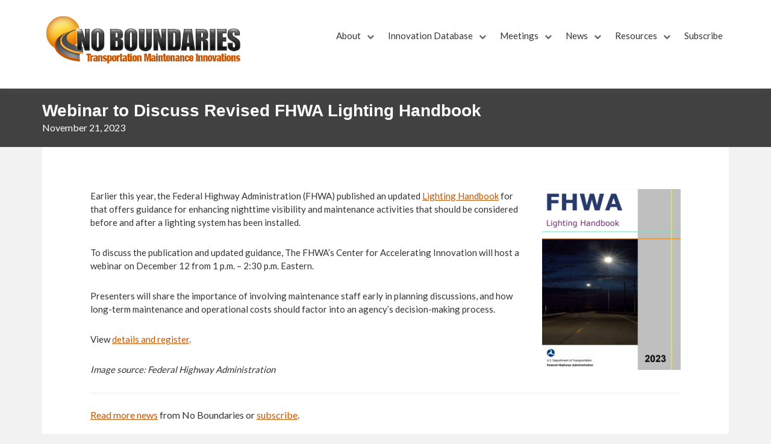

--- FILE ---
content_type: text/css
request_url: https://maintainroads.org/wp-content/themes/maintain-roads/style.css?ver=2.3.0
body_size: 48912
content:
	/*
	Theme Name: Maintain Roads
	Theme URI: https://github.com/srikat/genesis-starter/
	Description: This is customization of the sample theme created for the Genesis Framework.
	Author: CTC & Associates LLC
	Author URI: https://ctcandassociates.com/

	Version: 2.3.0

	Template: genesis
	Template Version: 2.3.0

	License: GPL-2.0+
	License URI: http://www.gnu.org/licenses/gpl-2.0.html

	Text Domain: maintain-roads
*/


/* # Table of Contents
- HTML5 Reset
	- Baseline Normalize
	- Box Sizing
- Defaults
	- Typographical Elements
	- Headings
	- Objects
	- Gallery
	- Forms
	- Tables
	- Screen Reader Text
- Structure and Layout
	- Site Containers
	- Column Classes
- Common Classes
	- Avatar
	- Genesis
	- Search Form
	- Titles
	- WordPress
- Widgets
	- Featured Content
- Plugins
	- Genesis eNews Extended
	- Jetpack
- Skip Links
- Site Header
	- Title Area
	- Widget Area
- Site Navigation
	- Accessible Menu
	- Site Header Navigation
	- After Header Navigation
	- Footer Navigation
- Content Area
	- Entries
	- Entry Meta
	- Pagination
	- Comments
- Sidebars
- Footer Widgets
- Site Footer
- Mobile First
- Media Queries
	- Min-width: 401px
	- Min-width: 501px
	- Min-width: 861px
	- Max-width: 1023px
	- Min-width: 1024px
	- Min-width: 1201px
	- Min-width: 1341px
- Print Styles
*/


/* # HTML5 Reset
---------------------------------------------------------------------------------------------------- */

/* ## Baseline Normalize
--------------------------------------------- */
/* normalize.css v4.1.1 | MIT License | http://necolas.github.io/normalize.css/ */

html{font-family:sans-serif;-ms-text-size-adjust:100%;-webkit-text-size-adjust:100%}body{margin:0}article,aside,details,figcaption,figure,footer,header,main,menu,nav,section,summary{display:block}audio,canvas,progress,video{display:inline-block}audio:not([controls]){display:none;height:0}progress{vertical-align:baseline}template,[hidden]{display:none}a{background-color:transparent;-webkit-text-decoration-skip:objects}a:active,a:hover{outline-width:0}abbr[title]{border-bottom:none;text-decoration:underline;text-decoration:underline dotted}b,strong{font-weight:inherit}b,strong{font-weight:bolder}dfn{font-style:italic}h1{font-size:2em;margin:0.67em 0}mark{background-color:#ff0;color:#000}small{font-size:80%}sub,sup{font-size:75%;line-height:0;position:relative;vertical-align:baseline}sub{bottom:-0.25em}sup{top:-0.5em}img{border-style:none}svg:not(:root){overflow:hidden}code,kbd,pre,samp{font-family:monospace, monospace;font-size:1em}figure{margin:1em 40px}hr{box-sizing:content-box;height:0;overflow:visible}button,input,optgroup,select,textarea{font:inherit;margin:0}optgroup{font-weight:bold}button,input{overflow:visible}button,select{text-transform:none}button,html [type="button"],[type="reset"],[type="submit"]{-webkit-appearance:button}button::-moz-focus-inner,[type="button"]::-moz-focus-inner,[type="reset"]::-moz-focus-inner,[type="submit"]::-moz-focus-inner{border-style:none;padding:0}button:-moz-focusring,[type="button"]:-moz-focusring,[type="reset"]:-moz-focusring,[type="submit"]:-moz-focusring{outline:1px dotted ButtonText}fieldset{border:1px solid #c0c0c0;margin:0 2px;padding:0.35em 0.625em 0.75em}legend{box-sizing:border-box;color:inherit;display:table;max-width:100%;padding:0;white-space:normal}textarea{overflow:auto}[type="checkbox"],[type="radio"]{box-sizing:border-box;padding:0}[type="number"]::-webkit-inner-spin-button,[type="number"]::-webkit-outer-spin-button{height:auto}[type="search"]{-webkit-appearance:textfield;outline-offset:-2px}[type="search"]::-webkit-search-cancel-button,[type="search"]::-webkit-search-decoration{-webkit-appearance:none}::-webkit-input-placeholder{color:inherit;opacity:0.54}::-webkit-file-upload-button{-webkit-appearance:button;font:inherit}

/* ## Box Sizing
--------------------------------------------- */

html,
input[type="search"] {
	-webkit-box-sizing: border-box;
	-moz-box-sizing:    border-box;
	box-sizing:         border-box;
}

*,
*::before,
*::after {
	box-sizing: inherit;
}


/* # Defaults
---------------------------------------------------------------------------------------------------- */

/* ## Typographical Elements
--------------------------------------------- */

html {
	font-size: 62.5%; /* 10px browser default */
}

/* Chrome fix */
body > div {
	font-size: 15px;
	font-size: 1.5rem;
}

body {
	background-color: #f2f2f2;
	color: #333;
	font-family: 'Lato', sans-serif;
	font-size: 15px;
	font-size: 1.5rem;
	-webkit-font-smoothing: antialiased;
	font-weight: 400;
	line-height: 1.5;
	margin: 0;
}

a,
button,
input:focus,
input[type="button"],
input[type="reset"],
input[type="submit"],
textarea:focus,
.button,
.gallery img {
	-webkit-transition: all 0.1s ease-in-out;
	-moz-transition:    all 0.1s ease-in-out;
	-ms-transition:     all 0.1s ease-in-out;
	-o-transition:      all 0.1s ease-in-out;
	transition:         all 0.1s ease-in-out;
}

a {
	color: #c85600;
	text-decoration: underline;
}

a:focus,
a:hover {
	color: #333;
	text-decoration: none;
}

p {
	margin: 0 0 28px;
	padding: 0;
}

ol,
ul {
	margin: 0 0 28px 0;
	padding: 0;
}



li {
	list-style-type: none;
}

hr {
	border: 0;
	border-collapse: collapse;
	border-top: 1px solid #eee;
	clear: both;
	margin: 1em 0;
}

b,
strong {
	font-weight: 700;
}

blockquote,
cite,
em,
i {
	font-style: italic;
}

mark {
	background: #ddd;
	color: #000;
}

blockquote {
	margin: 40px;
}

blockquote::before {
	content: "\201C";
	display: block;
	font-size: 30px;
	font-size: 3rem;
	height: 0;
	left: -20px;
	position: relative;
	top: -10px;
}

.text-center {
	text-align:center;
	}


/* ## Headings
--------------------------------------------- */

h1,
h2,
h3,
h4,
h5,
h6 {
	font-family: 'Robot', sans-serif;
	font-weight: 700;
	line-height: 1.2;
	margin: 0 0 10px;
}

h1 {
	font-size: 36px;
	font-size: 3.6rem;
}

h2 {
	font-size: 30px;
	font-size: 3rem;
	
}

h3 {
	font-size: 24px;
	font-size: 2.4rem;
	
}

h4 {
	font-size: 20px;
	font-size: 2rem;
}

h5 {
	font-size: 18px;
	font-size: 1.8rem;
}

h6 {
	font-size: 16px;
	font-size: 1.6rem;
}

/* ## Objects
--------------------------------------------- */

embed,
iframe,
img,
object,
video,
.wp-caption {
	max-width: 100%;
}

img {
	height: auto;
}

figure {
	margin: 0;
}

/* ## Gallery
--------------------------------------------- */

.gallery {
	display: grid;
	grid-gap: 28px;
}

.gallery-item {
	text-align: center;
}

.gallery img {
	border: 1px solid #eee;
	height: auto;
	padding: 4px;
}

.gallery img:focus,
.gallery img:hover {
	border: 1px solid #999;
}

/* ## Forms
--------------------------------------------- */

input,
select,
textarea {
	background-color: #fff;
	border: 1px solid #ddd;
	color: #333;
	font-size: 18px;
	font-size: 1.8rem;
	font-weight: 400;
	padding: 16px;
	width: 100%;
}

input:focus,
textarea:focus {
	border: 1px solid #999;
	outline: none;
}

input[type="checkbox"],
input[type="image"],
input[type="radio"] {
	width: auto;
}

::-moz-placeholder {
	color: #333;
	opacity: 1;
}

::-webkit-input-placeholder {
	color: #333;
}

button,
input[type="button"],
input[type="reset"],
input[type="submit"],
.button {
	background-color: #c85600;
	border: 0;
	color: #fff;
	cursor: pointer;
	font-size: 16px;
	font-size: 1.6rem;
	font-weight: 700;
	padding: 16px 24px;
	text-decoration: none;
	white-space: normal;
	width: auto;
}

button.secondary,
.button.secondary {
	background-color: #373737;
	
}




button:focus,
button:hover,
input[type="button"]:focus,
input[type="button"]:hover,
input[type="reset"]:focus,
input[type="reset"]:hover,
input[type="submit"]:focus,
input[type="submit"]:hover,
.button:focus,
.button:hover {
	background-color: #fb8023;
	color: #fff;
}

.entry-content .button:focus,
.entry-content .button:hover {
	color: #fff;
}

.button {
	display: inline-block;
}

a.button.small,
button.small,
input[type="button"].small,
input[type="reset"].small,
input[type="submit"].small {
	padding: 8px 16px;
}

.site-container button:disabled,
.site-container button:disabled:hover,
.site-container input:disabled,
.site-container input:disabled:hover,
.site-container input[type="button"]:disabled,
.site-container input[type="button"]:disabled:hover,
.site-container input[type="reset"]:disabled,
.site-container input[type="reset"]:disabled:hover,
.site-container input[type="submit"]:disabled,
.site-container input[type="submit"]:disabled:hover {
	background-color: #eee;
	border-width: 0;
	color: #777;
	cursor: not-allowed;
}

input[type="search"]::-webkit-search-cancel-button,
input[type="search"]::-webkit-search-results-button {
	display: none;
}





/* ## Tables
--------------------------------------------- */

table {
	border-collapse: collapse;
	border-spacing: 0;
	line-height: 2;
	margin-bottom: 40px;
	width: 100%;
	word-break: inherit;
}

tbody {
	border-bottom: 1px solid #eee;
}

td,
th {
	text-align: left;
}

td {
	border-top: 1px solid #eee;
	padding: 6px;
}

th {
	font-weight: 400;
	padding: 0 6px;
}

td:first-child,
th:first-child {
	padding-left: 0;
}

/* ## Screen Reader Text
--------------------------------------------- */

.screen-reader-shortcut,
.screen-reader-text,
.screen-reader-text span {
	border: 0;
	clip: rect(0, 0, 0, 0);
	height: 1px;
	overflow: hidden;
	position: absolute !important;
	width: 1px;
	word-wrap: normal !important;
}

.screen-reader-text:focus,
.screen-reader-shortcut:focus,
.genesis-nav-menu .search input[type="submit"]:focus,
.widget_search input[type="submit"]:focus {
	background: #fff;
	box-shadow: 0 0 2px 2px rgba(0,0,0,.6);
	clip: auto !important;
	color: #333;
	display: block;
	font-size: 1em;
	font-weight: bold;
	height: auto;
	padding: 15px 23px 14px;
	text-decoration: none;
	width: auto;
	z-index: 100000; /* Above WP toolbar. */
}

.more-link {
	position: relative;
}


/* # Structure and Layout
---------------------------------------------------------------------------------------------------- */

/* ## Site Containers
--------------------------------------------- */


.site-inner, .wrap {
	margin: 0 auto;
	max-width: 1280px;
}

.site-inner {
	word-wrap: break-word;
}

.landing-page .site-inner {
	max-width: 800px;
}

/*body.narrow .site-inner .wrap {
	max-width:800px;
	}*/

/* ## Column Classes
--------------------------------------------- */

.col {
	display: grid;
	grid-gap: 40px;
	hyphens: auto;
}

.col-2 {
	grid-template-columns: repeat(2, 1fr);
}

.col-3 {
	grid-template-columns: repeat(3, 1fr);
}

.col-4 {
	grid-template-columns: repeat(4, 1fr);
}

.col-5 {
	grid-template-columns: repeat(5, 1fr);
}

.col-6 {
	grid-template-columns: repeat(6, 1fr);
}







/* # Common Classes
---------------------------------------------------------------------------------------------------- */


.row {
	overflow:hidden;
	}
	
	

/* ## Avatar
--------------------------------------------- */

.avatar {
	border-radius: 50%;
	float: left;
}

@supports (grid-area: auto) {

	.avatar {
		float: none;
	}

}

.author-box .avatar,
.alignleft .avatar {
	margin-right: 24px;
}

.alignright .avatar {
	margin-left: 24px;
}

.comment .avatar {
	margin: 0 16px 24px 0;
	float: left;
}

/* ## Genesis
--------------------------------------------- */

.breadcrumb {
	background-color: #fff;
	font-size: 16px;
	font-size: 1.6rem;
	margin-bottom: 1px;
	padding: 12px 30px;
}

.after-entry,
.archive-description,
.author-box {
	background-color: #fff;
	font-size: 18px;
	font-size: 1.8rem;
	margin-bottom: 40px;
	padding: 60px;
}

.archive-description p:last-child,
.author-box p:last-child {
	margin-bottom: 0;
}

/* ## Search Form
--------------------------------------------- */

.search-form {
	overflow: hidden;
}

.entry-content .search-form,
.site-header .search-form {
	margin-bottom: 40px;
	width: 100%;
}

@media screen and (min-width:768px) {
	.entry-content .search-form {
		margin-bottom: 40px;
		width: 50%;
	}
}


.site-header .search-form {
	float: right;
	margin: 12px auto 0;
}

.post-password-form input[type="submit"],
.search-form input[type="submit"] {
	margin-top: 10px;
}

.genesis-nav-menu .search input[type="submit"],
.widget_search input[type="submit"] {
	border: 0;
	clip: rect(0, 0, 0, 0);
	height: 1px;
	margin: -1px;
	padding: 0;
	position: absolute;
	width: 1px;
}

/* ## Titles
--------------------------------------------- */

.archive-description .entry-title,
.archive-title,
.author-box-title {
	font-size: 20px;
	font-size: 2rem;
}

.entry-title {
	font-size: 28px;
	font-size: 2.8rem;
	/*text-transform:uppercase;*/
	
}

/*.entry-title:after, .entry-title:before {

content: " ";
display: table;
width: 28px;
border-bottom: 2px solid;
border-bottom-color: #dbdbdb;
margin: 18px 0 18px 0;
transition: all 0.4s ease-in-out 0s;

}*/




.entry-title a,
.sidebar .widget-title a {
	color: #333;
	text-decoration: none;
}

.entry-title a:focus,
.entry-title a:hover {
	color: #c3251d;
}

.widget-title {
	font-size: 18px;
	font-size: 1.8rem;
	margin-bottom: 20px;
}

/* ## WordPress
--------------------------------------------- */

a.aligncenter img {
	display: block;
	margin: 0 auto;
}

a.alignnone {
	display: inline-block;
}

.alignleft {
	float: left;
	text-align: left;
}

.alignright {
	float: right;
	text-align: right;
}

img.alignleft,
img.alignright {
	float: none;
}

a.alignleft,
a.alignnone,
a.alignright {
	max-width: 100%;
}

img.centered,
.aligncenter {
	display: block;
	margin: 0 auto 24px;
}

img.alignnone,
.alignnone {
	margin-bottom: 12px;
}

a.alignleft,
img.alignleft,
.wp-caption.alignleft {
	margin: 0 24px 24px 0;
}

a.alignright,
img.alignright,
.wp-caption.alignright {
	margin: 0 0 24px 24px;
}

.gallery-caption,
.wp-caption-text {
	font-size: 14px;
	font-size: 1.4rem;
	font-weight: 600;
	margin: 0;
	text-align: center;
}

.entry-content p.wp-caption-text {
	margin-bottom: 0;
}

.entry-content .wp-audio-shortcode,
.entry-content .wp-playlist,
.entry-content .wp-video {
	margin: 0 0 28px;
}


/* # Widgets
---------------------------------------------------------------------------------------------------- */

.widget {
	margin-bottom: 40px;
	word-wrap: break-word;
}

/*
.widget p:last-child,
.widget ul > li:last-of-type,
.widget-area .widget:last-of-type {
	margin-bottom: 0;
}*/


.widget ul > li {
	margin-bottom: 0px;
	padding-bottom: 0px;
	margin-left: 20px;
	text-indent: -18px
}


.widget ul > li:before {
		 content: "\00BB"!important;
		 padding-right: 10px;
		 color:#333;
	     }
	     
	     

.widget ul > li:last-of-type {
	padding-bottom: 0;
}

.widget ol > li {
	list-style-position: inside;
	list-style-type: decimal;
	padding-left: 20px;
	text-indent: -20px;
}

.widget li li {
	border: 0;
	margin: 0 0 0 30px;
	padding: 0;
}

.widget_calendar table {
	width: 100%;
}

.widget_calendar td,
.widget_calendar th {
	text-align: center;
}

/* ## Featured Content
--------------------------------------------- */

.featured-content .entry {
	background: none;
	padding: 0;
}

.featured-content .entry:last-of-type {
	margin-bottom: 0;
}

.featured-content .entry-title {
	font-size: 20px;
	font-size: 2rem;
}


/* # Plugins
---------------------------------------------------------------------------------------------------- */

/* ## Genesis eNews Extended
--------------------------------------------- */

.sidebar .enews-widget,
.sidebar .enews-widget .widget-title {
	color: #fff;
}

.sidebar .widget.enews-widget {
	background-color: #333;
}

.sidebar .enews-widget input,
.sidebar .enews-widget input:focus {
	border: 1px solid #333;
}

.sidebar .enews-widget input[type="submit"] {
	background-color: #c3251d;
	color: #fff;
}

.sidebar .enews-widget input[type="submit"]:focus,
.sidebar .enews-widget input[type="submit"]:hover  {
	background-color: #fff;
	color: #333;
}

.enews-widget input {
	font-size: 16px;
	font-size: 1.6rem;
	margin-bottom: 16px;
}

.enews-widget input[type="submit"] {
	margin: 0;
	width: 100%;
}

.enews form + p {
	margin-top: 24px;
}

/* ## Jetpack
--------------------------------------------- */

#wpstats {
	display: none;
}


/* # Skip Links
---------------------------------------------------------------------------------------------------- */

.genesis-skip-link {
	margin: 0;
}

.genesis-skip-link li {
	height: 0;
	list-style: none;
	width: 0;
}

/* Display outline on focus */
:focus {
	color: #333;
	outline: #ccc solid 1px;
}


/* # Site Header
---------------------------------------------------------------------------------------------------- */

.site-header {
	background-color: #fff;
-webkit-box-shadow: 0px 4px 9px 0px rgba(89,89,89,0.3);
-moz-box-shadow: 0px 4px 9px 0px rgba(89,89,89,0.3);
box-shadow: 0px 4px 9px 0px rgba(89,89,89,0.3);
z-index: 1;
position: relative;

/* IE fix re: https://css-tricks.com/snippets/css/clear-fix/ */
overflow:visible!important; 


}

.site-header > .wrap {
	padding: 20px 5%;
}

/* IE fix re: https://css-tricks.com/snippets/css/clear-fix/ */
.site-header:after {	
	content: "";
  display: table;
  clear: both;
  
  }

/* ## Title Area
--------------------------------------------- */

.title-area {
	float: left;
	padding: 10px 0;
	width: 250px;
}

.site-title {
	font-size: 30px;
	font-size: 3rem;
	font-weight: 700;
	line-height: 1.2;
}

.site-title a,
.site-title a:focus,
.site-title a:hover {
	color: #333;
	text-decoration: none;
}

.site-description {
	font-size: 16px;
	font-size: 1.6rem;
	font-weight: 400;
	line-height: 1.5;
}

.site-description,
.site-title {
	margin-bottom: 0;
}


.wp-custom-logo .title-area {
	max-width: none;
	margin-bottom: 10px;
	padding: 0;
}

.wp-custom-logo .site-title {
	text-indent: 0;
}

.wp-custom-logo .site-title > a {
	min-height: 0;
}

.custom-logo-link {
	display: block;
}

.custom-logo-link img {
	width: 340px;
}

/* # Site Navigation
---------------------------------------------------------------------------------------------------- */

.genesis-nav-menu {
	clear: both;
	font-size: 15px;
	font-size: 1.5rem;
	font-weight: 400;
	line-height: 1;
	width: 100%;
}

.genesis-nav-menu .menu-item {
	display: inline-block;
	margin-bottom: 0;
	padding-bottom: 0;
	text-align: left;
}

.genesis-nav-menu a {
	color: #333;
	display: block;
	padding: 32px 10px;
	text-decoration: none;
}

.genesis-nav-menu a:focus,
.genesis-nav-menu a:hover,
.genesis-nav-menu .current-menu-item > a,
.genesis-nav-menu .sub-menu .current-menu-item > a:focus,
.genesis-nav-menu .sub-menu .current-menu-item > a:hover  {
	color: #c3251d;
	text-decoration: underline;
}

.genesis-nav-menu .sub-menu {
	border-top: 1px solid #eee;
	left: -9999px;
	opacity: 0;
	position: absolute;
	-webkit-transition: opacity .4s ease-in-out;
	-moz-transition:    opacity .4s ease-in-out;
	-ms-transition:     opacity .4s ease-in-out;
	-o-transition:      opacity .4s ease-in-out;
	transition:         opacity .4s ease-in-out;
	width: 200px;
	z-index: 99;
}

.genesis-nav-menu .sub-menu a {
	background-color: #fff;
	border: 1px solid #eee;
	border-top: 0;
	font-size: 14px;
	font-size: 1.4rem;
	padding: 20px;
	position: relative;
	width: 200px;
	word-wrap: break-word;
}

.genesis-nav-menu .sub-menu .sub-menu {
	margin: -56px 0 0 199px;
}

.genesis-nav-menu .menu-item:hover {
	position: static;
}

.genesis-nav-menu .menu-item:hover > .sub-menu {
	left: auto;
	opacity: 1;
}

.genesis-nav-menu > .first > a {
	padding-left: 0;
}

.genesis-nav-menu > .last > a {
	padding-right: 0;
}

.genesis-nav-menu > .right {
	float: right;
}

.genesis-nav-menu .menu-item-has-children > a:after {
	content: '\f078';
	font-family: 'fontawesome';
	color:#666;
	font-size: 12px;
	font-size: 1.2rem;
	padding-left: 10px;
	padding-left: 1rem;
	
}

.genesis-nav-menu .menu-item-has-children > a {
	text-decoration:none;
	}




/* ## Accessible Menu
--------------------------------------------- */

.menu .menu-item:focus {
	position: static;
}

.menu .menu-item > a:focus + ul.sub-menu,
.menu .menu-item.sfHover > ul.sub-menu {
	left: auto;
	opacity: 1;
}

.menu-toggle,
.sub-menu-toggle {
	display: none;
	visibility: hidden;
}

/* ## Site Header Navigation
--------------------------------------------- */

.site-header .genesis-nav-menu li li {
	margin-left: 0;
}

/* ## After Header Navigation
--------------------------------------------- */

.nav-primary {
	background-color: #fff;
	margin-top: 20px;
	display:none;
}

/* ## Footer Navigation
--------------------------------------------- */

.site-footer .genesis-nav-menu {
	padding-bottom: 20px;
}

.site-footer .genesis-nav-menu a {
	padding: 0 20px 10px;
}


/* # Content Area
---------------------------------------------------------------------------------------------------- */

/* ## Entries
--------------------------------------------- */

.entry {
	background-color: #fff;
	margin-bottom: 40px;
	padding: 70px 80px;
	overflow: hidden;
}

@supports (grid-area: auto) {

	.entry {
		overflow: visible;
	}

}

.entry-content ol,
.entry-content ul {
	margin-bottom: 28px;
	margin-left: 20px;
}

.entry-content ol > li {
	list-style-type: decimal;
}

.entry-content ul > li {
	list-style-type: none;
	margin-left: 10px;
	text-indent: -18px
}

.entry-content ul > li:before {

	 content: "\00BB"!important;
		 padding-right: 10px;
		 color:#333;

}

ul.gv-field-file-uploads > li:before {
	 content: ""!important;
	 padding-right: 0px;
		 
}

ul.gv-field-file-uploads > li {
	
	margin-left: 0px;
	text-indent: 0px

		 
}





.entry-content ul.clean > li {
	list-style-type: none;
}

.entry-content ul.clean {
	margin-bottom: 28px;
	margin-left: 0px;
}

.entry-content ol ol,
.entry-content ul ul {
	margin-bottom: 0;
}

.entry-content code {
	background-color: #333;
	color: #eee;
}

.entry-content h3  {
	padding-bottom:10px;
	margin-bottom: 20px;
	border-bottom:2px solid #ccc;
	}
	
/* ## Entry Meta
--------------------------------------------- */

p.entry-meta {
	font-size: 16px;
	font-size: 1.6rem;
	margin-bottom: 0;
}

.entry-header .entry-meta {
	margin-bottom: 24px;
}

.entry-footer .entry-meta {
	border-top: 1px solid #eee;
	padding-top: 24px;
}

.entry-categories,
.entry-tags {
	display: block;
}

.entry-comments-link::before {
	content: "\2014";
	margin: 0 6px 0 2px;
}

/* ## Pagination
--------------------------------------------- */

.pagination {
	clear: both;
	margin: 40px 0;
}

.adjacent-entry-pagination {
	margin-bottom: 0;
}

.archive-pagination li {
	display: inline;
}

.archive-pagination a {
	background-color: #fff;
	color: #333;
	cursor: pointer;
	display: inline-block;
	font-size: 16px;
	font-size: 1.6rem;
	font-weight: 600;
	padding: 8px 12px;
	text-decoration: none;
}

.archive-pagination a:focus,
.archive-pagination a:hover,
.archive-pagination .active a {
	background-color: #c3251d;
	color: #fff;
}

/* ## Comments
--------------------------------------------- */

.comment-respond,
.entry-comments,
.entry-pings {
	background-color: #fff;
	font-size: 16px;
	font-size: 1.6rem;
	margin-bottom: 40px;
}

.comment-respond,
.entry-pings {
	padding: 60px 60px 32px;
}

.entry-comments {
	padding: 60px;
}

.comment-list li {
	padding: 40px 0 0 30px;
}

.comment-list .depth-1 {
	padding-left: 0;
}

.comment-header {
	margin-bottom: 30px;
}

.comment-content {
	clear: both;
}

.comment-content ul > li {
	list-style-type: disc;
}

.comment-respond input[type="email"],
.comment-respond input[type="text"],
.comment-respond input[type="url"] {
	width: 50%;
}

.comment-respond label {
	display: block;
	margin-right: 12px;
}

.comment-header p {
	margin-bottom: 0;
}

.entry-pings .reply {
	display: none;
}


/* # Sidebars
---------------------------------------------------------------------------------------------------- */

.sidebar {
	font-size: 14px;
	font-size: 1.4rem;
	margin-bottom: 40px;
}

.sidebar .widget {
	background-color: #fff;
}


/* # Footer Widgets
---------------------------------------------------------------------------------------------------- */

.footer-widgets {
	background-color: #333;
	clear: both;
	font-size: 18px;
	font-size: 1.8rem;
	padding: 60px 0;
	overflow: hidden;
}

.footer-widget-area {
	margin-bottom: 40px;
}
.footer-widget-area:last-child {
	margin-bottom: 0;
}

@supports (grid-area: auto) {

	.footer-widgets {
		overflow: visible;
	}

	.footer-widget-area {
		margin-bottom: 0;
	}

}

.footer-widgets h3.widget-title, .footer-widgets p {
	color:#fff;
	}
	
	

/* # Site Footer
---------------------------------------------------------------------------------------------------- */

.site-footer {
	background-color: #fff;
	border-top: 1px solid #eee;
	font-size: 16px;
	font-size: 1.6rem;
	line-height: 1;
	padding: 20px 0;
	text-align: center;
}

.site-footer p {
	margin-bottom: 0;
	line-height: 1.7;
}


/* # Mobile First
---------------------------------------------------------------------------------------------------- */

body,
body > div {
	font-size: 15px;
	font-size: 1.5rem;
}

.site-inner {
	padding: 5% 5% 0;
}

.wrap {
	padding-left: 5%;
	padding-right: 5%;
}

.after-entry,
.archive-description,
.author-box,
.comment-respond,
.entry,
.entry-comments,
.entry-pings,
.sidebar .widget {
	padding: 30px;
	margin-bottom: 5%;
}

.sidebar {
	margin-bottom: 5%;
}

.pagination {
	margin: 5% auto;
}

.archive-pagination li a {
	margin-bottom: 4px;
}

.five-sixths,
.four-sixths,
.one-fourth,
.one-half,
.one-sixth,
.one-third,
.three-fourths,
.three-sixths,
.two-fourths,
.two-sixths,
.two-thirds {
	margin: 0;
	width: 100%;
}

.site-inner,
.wrap {
	max-width: 800px;
}

.site-description,
.site-header .title-area,
.site-header .widget-area,
.site-title {
	text-align: center;
}

.site-header .search-form {
	margin: 16px auto;
}

a img {
	vertical-align: top;
}

.menu-toggle {
	grid-column: 3;
}

.menu-toggle,
.sub-menu-toggle {
	margin: 0 auto;
}

.nav-primary {
	grid-column: 1 / -1;
}

.nav-secondary {
	background-color: #fff;
	border-top: 1px solid #eee;
}

.author-box {
	overflow: hidden;

	display: grid;
	grid-template-columns: auto 1fr;
	grid-template-rows: auto auto;
}

@supports (grid-area: auto) {

	.author-box {
		overflow: visible;
	}

}

.author-box .avatar {
	grid-row: span 2;
}

.pagination .alignleft,
.pagination .alignright {
	float: none;
}

.footer-widgets > .wrap {
	display: grid;
	grid-template-columns: 1fr;
	grid-gap: 40px;
}

.row {
		overflow:hidden;
		margin-bottom:1em;
		}



/* # Media Queries
---------------------------------------------------------------------------------------------------- */

@media only screen and (min-width: 401px) {

	.site-header {
		overflow: hidden;
	}

	.site-header > .wrap {
		display: grid;
		grid-template-columns: auto 1fr auto;
	}

	.nav-primary {
		clear: both;
	}

	.title-area {
		float: left;
		width:100%;
	}

	.menu-toggle {
		float: right;
		margin-top: 10px;
	}

	.wp-custom-logo .title-area {
		margin-bottom: 0;
	}

	.menu-toggle,
	.sub-menu-toggle {
		margin: 0;
	}

	@supports (grid-area: auto) {

		.site-header {
			overflow: visible;
		}

		.title-area {
			float: none;
		}

		.nav-primary {
			clear: none;
		}

		.menu-toggle {
			float: none;
			margin-top: 0;
		}

	}

}

@media only screen and (min-width: 501px) {

	.gallery-columns-3 {
		grid-template-columns: repeat(3, 1fr);
	}

	.gallery-columns-4 {
		grid-template-columns: repeat(4, 1fr);
	}

	.gallery-columns-5 {
		grid-template-columns: repeat(5, 1fr);
	}

	.gallery-columns-6 {
		grid-template-columns: repeat(6, 1fr);
	}

	.gallery-columns-7 {
		grid-template-columns: repeat(7, 1fr);
	}

	.gallery-columns-8 {
		grid-template-columns: repeat(8, 1fr);
	}

	.gallery-columns-9 {
		grid-template-columns: repeat(9, 1fr);
	}

	.gallery {
		overflow: hidden;
	}

	.gallery-item {
		float: left;
		margin: 0 0 28px;
	}

	.gallery-columns-1 .gallery-item {
		width: 100%;
	}

	.gallery-columns-2 .gallery-item {
		width: 50%;
	}

	.gallery-columns-3 .gallery-item {
		width: 33%;
	}

	.gallery-columns-4 .gallery-item {
		width: 25%;
	}

	.gallery-columns-5 .gallery-item {
		width: 20%;
	}

	.gallery-columns-6 .gallery-item {
		width: 16.6666%;
	}

	.gallery-columns-7 .gallery-item {
		width: 14.2857%;
	}

	.gallery-columns-8 .gallery-item {
		width: 12.5%;
	}

	.gallery-columns-9 .gallery-item {
		width: 11.1111%;
	}

	.gallery-columns-2 .gallery-item:nth-child(2n+1),
	.gallery-columns-3 .gallery-item:nth-child(3n+1),
	.gallery-columns-4 .gallery-item:nth-child(4n+1),
	.gallery-columns-5 .gallery-item:nth-child(5n+1),
	.gallery-columns-6 .gallery-item:nth-child(6n+1),
	.gallery-columns-7 .gallery-item:nth-child(7n+1),
	.gallery-columns-8 .gallery-item:nth-child(8n+1),
	.gallery-columns-9 .gallery-item:nth-child(9n+1) {
		clear: left;
	}

	img.alignleft {
		float: left;
	}

	img.alignright {
		float: right;
	}

	@supports (grid-area: auto) {

		.gallery {
			overflow: visible;
		}

		.gallery-item {
			float: none;
			margin: 0;
		}

		.gallery-columns-1 .gallery-item,
		.gallery-columns-2 .gallery-item,
		.gallery-columns-3 .gallery-item,
		.gallery-columns-4 .gallery-item,
		.gallery-columns-5 .gallery-item,
		.gallery-columns-6 .gallery-item,
		.gallery-columns-7 .gallery-item,
		.gallery-columns-8 .gallery-item,
		.gallery-columns-9 .gallery-item {
			width: auto;
		}

		.gallery-columns-2 .gallery-item:nth-child(2n+1),
		.gallery-columns-3 .gallery-item:nth-child(3n+1),
		.gallery-columns-4 .gallery-item:nth-child(4n+1),
		.gallery-columns-5 .gallery-item:nth-child(5n+1),
		.gallery-columns-6 .gallery-item:nth-child(6n+1),
		.gallery-columns-7 .gallery-item:nth-child(7n+1),
		.gallery-columns-8 .gallery-item:nth-child(8n+1),
		.gallery-columns-9 .gallery-item:nth-child(9n+1) {
			clear: none;
		}

	}

}

@media only screen and (min-width: 861px) {

	.nav-primary {
		display:block;
		}
		
	.site-header > .wrap {
		padding-left: 0;
		padding-right: 0;
	}

	.site-inner {
		padding: 0px 0 0 0;
	}

	.entry {
		margin-bottom: 40px;
		padding: 70px 80px;
	}

	.sidebar,
	.after-entry,
	.archive-description,
	.author-box,
	.comment-respond,
	.entry, .entry-comments,
	.entry-pings,
	.sidebar .widget {
		margin-bottom: 2px;
	}

	.sidebar .widget {
		padding: 20px;
	}

	.comment-respond,
	.entry-pings {
		padding: 60px 60px 32px;
	}

	.wrap {
		padding-left: 0;
		padding-right: 0;
	}

	.pagination {
		display: -webkit-box;
		display: -ms-flexbox;
		display: flex;
		-webkit-box-pack: justify;
		    -ms-flex-pack: justify;
		        justify-content: space-between;
	}

	/* ## Column Classes
	--------------------------------------------- */
	/* Link: http://twitter.github.io/bootstrap/assets/css/bootstrap-responsive.css */

	.five-sixths,
	.four-sixths,
	.one-fourth,
	.one-half,
	.one-sixth,
	.one-third,
	.three-fourths,
	.three-sixths,
	.two-fourths,
	.two-sixths,
	.two-thirds {
		float: left;
		margin-left: 2.564102564102564%;
	}

	.one-half,
	.three-sixths,
	.two-fourths {
		width: 48.717948717948715%;
	}

	.one-third,
	.two-sixths {
		width: 31.623931623931625%;
	}

	.four-sixths,
	.two-thirds {
		width: 65.81196581196582%;
	}

	.one-fourth {
		width: 23.076923076923077%;
	}

	.three-fourths {
		width: 74.35897435897436%;
	}

	.one-sixth {
		width: 14.52991452991453%;
	}

	.five-sixths {
		width: 82.90598290598291%;
	}

	.first {
		clear: both;
		margin-left: 0;
	}

	/*@supports (grid-area: auto) {

		.five-sixths,
		.four-sixths,
		.one-fourth,
		.one-half,
		.one-sixth,
		.one-third,
		.three-fourths,
		.three-sixths,
		.two-fourths,
		.two-sixths,
		.two-thirds {
			float: none;
			margin-left: 0;
			width: auto;
		}

		.first {
			clear: none;
		}

	}*/

}

@media only screen and (max-width: 1023px) {

	/* ### Genesis Responsive Menus */

	.genesis-responsive-menu .wrap {
		padding: 0;
	}

	.genesis-responsive-menu {
		
		position: relative;
	}

	.genesis-skip-link .skip-link-hidden {
		display: none;
		visibility: hidden;
	}

	.menu-toggle,
	.sub-menu-toggle {
		background-color: #fff;
		border-width: 0;
		color: #333;
		display: block;
		/*margin: 0 auto;*/
		overflow: hidden;
		text-align: center;
		visibility: visible;
	}

	.menu-toggle:focus,
	.menu-toggle:hover,
	.sub-menu-toggle:focus,
	.sub-menu-toggle:hover {
		background-color: #fff;
		border-width: 0;
		color: #c3251d;
	}

	.menu-toggle {
		line-height: 22px;
		position: relative;
		z-index: 1000;
	}

	.menu-toggle::before {
		font-size: 1.5em;
		margin-right: 10px;
		text-rendering: auto;
	}

	.sub-menu-toggle {
		float: right;
		padding: 13px 10px;
		position: absolute;
		right: 0;
		top: 0;
		z-index: 100;
	}

	.sub-menu .sub-menu-toggle {
		padding: 12px 10px;
	}

	.sub-menu-toggle::before {
		display: inline-block;
		text-rendering: auto;
		-webkit-transform: rotate( 0 );
		-ms-transform:     rotate( 0 );
		transform:         rotate( 0 );
		-webkit-transition: transform .25s ease-in-out;
		-ms-transition:     transform .25s ease-in-out;
		transition:         transform .25s ease-in-out;
	}

	.sub-menu-toggle.activated::before {
		-webkit-transform: rotate( 180deg );
		-ms-transform:     rotate( 180deg );
		transform:         rotate( 180deg );
	}

	.genesis-responsive-menu .genesis-nav-menu .menu-item {
		display: block;
		float: none;
		position: relative;
		text-align: left;
	}

	.genesis-responsive-menu .genesis-nav-menu .menu-item:focus,
	.genesis-responsive-menu .genesis-nav-menu .menu-item:hover {
		position: relative;
	}

	.genesis-responsive-menu .genesis-nav-menu .menu-item a {
		border: none;
		margin-bottom: 1px;
		padding: 15px 20px;
		width: 100%;
	}

	.genesis-responsive-menu .genesis-nav-menu .sub-menu {
		border: none;
	}

	.genesis-responsive-menu .genesis-nav-menu .menu-item > a:focus ul.sub-menu,
	.genesis-responsive-menu .genesis-nav-menu .menu-item > a:focus ul.sub-menu .sub-menu {
		left: 0;
		margin-left: 0;
	}

	.genesis-responsive-menu .genesis-nav-menu > .menu-item-has-children > a::after {
		content: none;
	}

	.genesis-responsive-menu .genesis-nav-menu .sub-menu {
		clear: both;
		display: none;
		margin: 0;
		opacity: 1;
		padding-left: 15px;
		position: static;
		width: 100%;
	}

	.genesis-responsive-menu .genesis-nav-menu .sub-menu .sub-menu {
		margin: 0;
	}

}

@media only screen and (min-width: 1024px) {

	.nav-primary {
		float: right;
		clear: none;

		grid-column: 2 / 4;
		margin-top: 0;
		justify-self: end;
	}

	.site-inner,
	.wrap {
		max-width: 960px;
	}

	.content-sidebar-wrap {
		overflow: hidden;

		display: grid;
		grid-gap: 40px;
	}

	.content-sidebar .content-sidebar-wrap {
		grid-template-columns: 1fr 300px;
	}

	.sidebar-content .content-sidebar-wrap {
		grid-template-columns: 300px 1fr;
	}

	.sidebar-content .sidebar {
		order: 1;
	}

	.sidebar-content .content {
		order: 2;
	}

	.content {
		width: 620px;
		float: right;
	}

	.sidebar-primary {
		width: 300px;
	}

	.content-sidebar .content,
	.sidebar-content .sidebar-primary {
		float: left;
	}

	.sidebar-primary {
		float: right;
	}

	.full-width-content .content {
		width: 100%;
	}

	.footer-widgets > .wrap {
		grid-template-columns: repeat(3, 1fr);
		grid-gap: 70px;
	}

	.footer-widgets-1,
	.footer-widgets-2,
	.footer-widgets-3 {
		width: 300px;
	}

	.footer-widgets-1 {
		margin-right: 30px;
	}

	.footer-widgets-1,
	.footer-widgets-2 {
		float: left;
	}

	.footer-widgets-3 {
		float: right;
	}

	@supports (grid-area: auto) {

		.content-sidebar-wrap {
			overflow: visible;
		}

		.content,
		.full-width-content .content,
		.sidebar-primary,
		.footer-widgets-1,
		.footer-widgets-2,
		.footer-widgets-3 {
			width: auto;
		}

		.content,
		.nav-primary,
		.content-sidebar .content,
		.sidebar-primary,
		.sidebar-content .sidebar-primary,
		.footer-widgets-1,
		.footer-widgets-2,
		.footer-widgets-3 {
			float: none;
		}

		.footer-widgets-1 {
			margin-right: 0;
		}

	}

}

@media only screen and (min-width: 1201px) {

	
	
	.site-inner, .wrap {
		max-width: 1140px;
	}

	.content {
		width: 800px;
	}

	.footer-widgets-1,
	.footer-widgets-2,
	.footer-widgets-3 {
		width: 340px;
	}

	.footer-widgets-1 {
		margin-right: 60px;
	}

	@supports (grid-area: auto) {

		.content,
		.footer-widgets-1,
		.footer-widgets-2,
		.footer-widgets-3 {
			width: auto;
		}

		.footer-widgets-1 {
			margin-right: 0;
		}

	}

}

@media only screen and (min-width: 1341px) {

	.site-header > .wrap {
		padding: 20px 0;
	}

	.site-inner {
		max-width:none;
		}
		
	.wrap {
		max-width: 1280px;
	}

	.content-sidebar .content-sidebar-wrap {
		grid-template-columns: 1fr 360px;
	}

	.sidebar-content .content-sidebar-wrap {
		grid-template-columns: 360px 1fr;
	}

	.content {
		width: 880px;
	}

	.sidebar-primary {
		width: 360px;
	}

	@supports (grid-area: auto) {

		.content,
		.sidebar-primary {
			width: auto;
		}

	}

}

/* # Print Styles
---------------------------------------------------------------------------------------------------- */

@media print {

	*,
	*::before,
	*::after {
		background: transparent !important;
		box-shadow: none !important;
		color: #000 !important;
		text-shadow: none !important;
	}

	a,
	a:visited {
		text-decoration: underline;
	}

	a[href]::after {
		content: " (" attr(href) ")";
	}

	abbr[title]::after {
		content: " (" attr(title) ")";
	}

	a[href^="javascript:"]::after,
	a[href^="#"]::after,
	.site-title > a::after {
		content: "";
	}

	thead {
		display: table-header-group;
	}

	img,
	tr {
		page-break-inside: avoid;
	}

	img {
		max-width: 100% !important;
	}

	@page {
		margin: 2cm 0.5cm;
	}

	p,
	h2,
	h3 {
		orphans: 3;
		widows: 3;
	}

	blockquote,
	pre {
		border: 1px solid #999;
		page-break-inside: avoid;
	}

	.content,
	.content-sidebar {
		width: 100%;
	}

	button,
	input,
	select,
	textarea,
	.breadcrumb,
	.comment-edit-link,
	.comment-form,
	.comment-list .reply a,
	.comment-reply-title,
	.edit-link,
	.entry-comments-link,
	.entry-footer,
	.genesis-box,
	.header-widget-area,
	.hidden-print,
	.home-top,
	.nav-primary,
	.nav-secondary,
	.post-edit-link,
	.sidebar {
		display: none !important;
	}

	.title-area {
		text-align: center;
		width: 100%;
	}

	.site-title > a {
		margin: 0;
		text-decoration: none;
		text-indent: 0;
	}

	.site-inner {
		padding-top: 0;
		position: relative;
		top: -100px;
	}

	.author-box {
		margin-bottom: 0;
	}

	h1,
	h2,
	h3,
	h4,
	h5,
	h6 {
		orphans: 3;
		page-break-after: avoid;
		page-break-inside: avoid;
		widows: 3;
	}


	img {
		page-break-after: avoid;
		page-break-inside: avoid;
	}

	blockquote,
	pre,
	table {
		page-break-inside: avoid;
	}

	dl,
	ol,
	ul {
		page-break-before: avoid;
	}

}



/* Flexible Widgets
---------------------------------------------*/

.flexible-widgets .wrap {
    max-width: 1280px;
    padding: 20px 0 20px;
    overflow:hidden;
}

.flexible-widgets.widget-area .widget {
    float: left;
    padding-left: 20px;
    padding-right: 20px;
    margin-bottom: 40px;
}

.flexible-widgets.widget-full .widget,
.flexible-widgets.widget-halves.uneven .widget:last-of-type {
    float: none;
    width: 100%;
}

.flexible-widgets.widget-fourths .widget {
    width: 25%;
}

.flexible-widgets.widget-halves .widget {
    width: 50%;
}

.flexible-widgets.widget-thirds .widget {
    width: 33.33%;
}

.flexible-widgets.widget-halves .widget:nth-child(odd),
.flexible-widgets.widget-thirds .widget:nth-child(3n+1),
.flexible-widgets.widget-fourths .widget:nth-child(4n+1) {
    clear: left;
}

@media only screen and (max-width: 1340px) {

    .flexible-widgets .wrap {
        max-width: 1220px;
    }

}

@media only screen and (max-width: 1200px) {

    .flexible-widgets .wrap {
        max-width: 1040px;
    }

}

@media only screen and (max-width: 1023px) {

    .flexible-widgets.widget-fourths .widget,
    .flexible-widgets.widget-halves .widget,
    .flexible-widgets.widget-thirds .widget {
        float: none;
        width: 100%;
    }

    .flexible-widgets .widget {
        padding-left: 0;
        padding-right: 0;
    }

}

/************************************
*
* PLUGIN CUSTOMIZAION
*
*************************************/




/* Tribe Events, Event Rocket
--------------------------------------------- */

.eventrocket.embedded-event  {
	margin-bottom:10px;
	padding-bottom:10px;
	border-bottom:1px solid #ccc;
	
	}

.eventrocket p, .eventrocket .schedule {
	font-size:14px;
	font-size:1.4rem;
}


.eventrocket h3, h4.entry-title.summary {
	font-size:14px;
	font-size:1.4rem;
	font-weight:400;
	text-transform:capitalize;
	line-height: 1.5;
}

.tribe-events-list-widget .duration {
	font-weight: normal;
}

.widget .eventrocket h3 {
	border-bottom: 0px solid #e8e8e8;
	margin-bottom:0px;
	padding-bottom:0px;
}

.tribe-events-list-widget ol li {
	margin-bottom: 20px;
}

li.tribe-events-list-widget-events {
	list-style-type: none;
	margin-bottom: 20px;
}


/* Hide pagination on event pages */
.post-type-archive-tribe_events .archive-pagination {display:none;}


/* Relocating Entry Title below Header
--------------------------------------------- */
.entry-header-wrapper {
	margin-top: 0px;
	padding: 20px 0;
	background-color: #424141;
	text-align: left;
	position:relative;
	z-index:-1;
}

.entry-header-wrapper .entry-title {
	margin-bottom: 0;

}

.page .entry-header-wrapper + .site-inner, .single .entry-header-wrapper +  .site-inner,
.archive .entry-header-wrapper + .site-inner {
	margin-top: 0px;
}

.entry-header-wrapper .archive-description {
	margin-bottom: 0;
}

.entry-header-wrapper, .entry-header-wrapper h1 {
	color: #fff;
}
.entry-header-wrapper p {
	margin-bottom:0;
}

.entry-header-wrapper a {
	color: #000;
}

@media only screen and (max-width: 1023px) {

	.entry-header-wrapper {
		margin-top: 0;
	}

}



/* ## Gravity View
--------------------------------------------- */

.gv-widget-search {
	margin:20px 0!important;
	}

.gv-table-view ul {
	margin-left:0px!important;
	}
	
	
.gv-table-view ul li {
	list-style-type:none!important;
}
	

/* ## Gravity Form
--------------------------------------------- */

.gform_wrapper ul > li {
	list-style-type: none;
	margin-left: inherit;
	text-indent: inherit;
}

.gform_wrapper ul > li:before {

	 content: ""!important;
		 padding-right: 0px;
		 color:#333;

}



.gform_confirmation_wrapper  {
	background:#ffc633;
	padding:10px;
	
}



/* ## Page Specific Elements
--------------------------------------------- */

.member_agencies {
	border-bottom:1px solid #ccc;
	margin-bottom:20px;
}


.member_agencies-logo img {
	max-width:200px;
	}
	


/* Display Posts

---------------------------------------------*/


.listing-item {
	overflow:hidden;
	margin-bottom:20px;
	}

.listing-item img {
	float:left;
	margin-right:20px;
	}

.listing-item a.title {
	display:block;
	font-weight:bold;
	text-decoration:none;
	/*text-transform:uppercase;*/
	font-size:1.1em;
	}

.listing-item .date {
	display:block;
	font-size:.8em;
	margin-bottom:10px;
	}

.listing-item .excerpt-dash {
	display:none;
	}
	



/* Display Posts

---------------------------------------------*/

	
.gv-list-multiple-container.gv-container-2410 .gv-list-view {
	width: 30%;
	float:left;
	margin-right: 2%;
	}

.gv-container-2410 .gv-list-view-content-description.gv-grid-col-2-3 {
	width: 100%;
	}



h3.multiple-view-category  {
	font-site: 1.4 rem!important;
}

.multiple-view-cateogry ul li {
	display: inline;
	}
	

/* Blocks
---------------------------------------------*/
.gb-post-grid-items .entry {
	padding: 0px!important;
	}

h3.gb-block-post-grid-title {
	font-size: 1.1em!important; }
	
.gb-block-post-grid header .gb-block-post-grid-title a {
	color :#c85600!important;
	}
	
	
	
	

/* Innovation Database DIY Layout

---------------------------------------------*/

.gv-no-results h3 {
	text-align: left;
    font-size: 1.2em;
    background: transparent!important;
    color: #000!important;
    font-weight: normal!important;
    padding-left: 0px!important;
}


.gv-diy-container /* cards-container */ {
	  
display: -webkit-flex;
    -webkit-flex-wrap: wrap;
    -webkit-justify-content: center;
    display: flex;
    flex-wrap: wrap;
   
    justify-content: flex-start 
    
    }

.gv-search input {
	padding-top:14px;
	padding-bottom: 14px;
	}

.gv-widgets-footer {
	margin-top: 40px;
	}

.gv-diy-container h2 a, .gv-diy-container a h2 {
	color: #fff;
	text-decoration: none;
	
	}

.gv-diy-container a {
	
	text-decoration: none;
	
	}
	
	
	.gv-container h5 {
	line-height: 1;
	margin-bottom: 5px;
	
	}

.gv-diy-multiple-container .gv-diy-view /* card */{
	
	min-width: 160px;
    max-width: 360px;
    width: calc(100% / 3);
	display: -webkit-flex;
    -webkit-flex: 1 0 auto;
    display: flex;
    flex: 1 0 auto;
	
	}

/* Home Featured Innovations card */
body.home .gv-diy-multiple-container .gv-diy-view {

	min-width: 160px;
	max-width: 360px;
	width: calc(100% / 1);
	display: -webkit-flex;
	-webkit-flex: 1 0 auto;
	display: flex;
	flex: 1 0 auto;
	margin-bottom: 20px;
	
	}

@media screen and (max-width: 1340px) {

.gv-diy-multiple-container .gv-diy-view /* card */{
	
    max-width: 330px;
    
	}

}


@media screen and (max-width: 1200px) {

.gv-diy-multiple-container .gv-diy-view /* card */{
	
    max-width: 270px;
    
	}

}


@media screen and (max-width: 1024px) {

.gv-diy-multiple-container .gv-diy-view /* card */{
	
    max-width: 215px;
    
	}

}



@media screen and (max-width: 860px) {

.gv-diy-multiple-container .gv-diy-view /* card */{
	
    min-width: 100%;
    
	}

}


.gv-diy-view.gv-no-results {
	max-width: 100%!important;
	}



h3.gsection_title {

	border-bottom: 0px;
}
	

/* Single View */

@media screen and (min-width: 768px) {

.gv-col-1 {
	
   width: calc(100% * .55);
    margin-right: 5%;
		
	}
	
.gv-col-2 {
    width: calc(100% * .4);
	}
	
}
	
.gv-container img {
	
  margin-bottom: 40px!important;
	}
	

.gv-diy-container.gv-diy-single-container {

	justify-content: left;
	}
	
	

.global-container {
    display: flex;
    height: 100%;
    flex-direction: column;
}

.gv-content {
	flex: auto;
	}
	
.card-content {
	display: block;
    width: 100%;


	margin: 8px;
	box-shadow: rgb(0 0 0 / 40%) 0 4px 8px 0;
    transition: box-shadow 500ms cubic-bezier(0.22, 0.84, 0.57, 1.5);
	}


.header-container {
	position: relative;
    overflow: hidden;
    padding: 10px;
    
    }
    
    
.categories {
	
	border: 1px solid;
	padding: 3px 5px;
	display: inline-block;
	margin-bottom: 5px;
	}



.header-container h2 {
	font-size: 1.5em;
	line-height: 1;
	margin-bottom: 0px;
	}

.description, .more {
	padding: 10px;
	}

.more {
	border-top: solid rgba(0, 0, 0, 0.1) 1px; 	}

.more a {
	text-decoration: none;
	color: #333;
	}


	
.files ul, .links ul {
	margin-left: 0px;
	
	}



/* Category Specific Colors */

.card-content.Asset {
	background: #bc9874;
	}

.card-content.Automation {
	background: #c2c8ce;
	}

.card-content.Bridges {
	background: #d1d6d6;
	}

.card-content.Contracting {
	background: #c2c8ce;
	}

.card-content.Drainage {
	background: #d1d6d6;
	}
	
.card-content.Equipment {
	background: #70a6dd;
	}

.card-content.Facilities {
	background: #e6be9d;
	}
	
.card-content.Guard {
	background: #e6be9d;
	}

.card-content.Management {
	background: #c2c8ce;
	}

.card-content.Materials {
	background: #d1d6d6;
	}

.card-content.Other {
	background: #70a6dd;
	}

.card-content.Pavements {
	background: #d1d6d6;
	}
	
.card-content.Procedures {
	background: #c2c8ce;
	}

.card-content.Recruiting {
	background: #857f7a;
	}

.card-content.Right {
	background: #e6be9d;
	}

.card-content.Right {
	background: #e6be9d;
	}

.card-content.Road {
	background: #bc9874;
	}

.card-content.Software {
	background: #bc9874;
	}

.card-content.Training {
	background: #857f7a;
	}
	
.card-content.Tunnels {
	background: #d1d6d6;
	}


/* Entry Form
---------------------------------------------*/

.gform_wrapper.gravity-theme .gfield-choice-input {
   
    margin-top: 8px!important;
   
    vertical-align: top!important;
    }



/* Alt/Awesome Table view
---------------------------------------------*/

.gv_diy_98 .gv-container-2658 a {
	color: #1031c0;
	text-decoration: none;
	}
	
.gv-container-2658  ul.bulleted li:before {
	content: none!important;
	}

.gv-container-2658  ul.bulleted {
	margin-left: 0px;
	}

.gv-container-2658  ul.bulleted li {
	margin-left: 0px;
	text-indent: 0px;
	}


.gv-container-2658 .gv-field-3-28 img {
	margin-bottom:0px!important;
	}


.gv-container-2658 h3 {
	background: #c85600;
	color: #fff;
	padding: 5px 10px;
	font-weight: normal;
	}
	
.gv-field-3-37 ul.bulleted {
	margin-left:0px;
	
}

.gv-field-3-37 ul.bulleted li {
	display: inline-block;
	border: 1px solid #c2c8ce;
	background: #f3f3f3;
	padding: 10px;
	text-indent: 0px;
	margin-bottom: 10px;
	margin-left: 0px;
	margin-right: 10px;
	
}


.gv-field-3-37 ul.bulleted li:before {
	content: none!important;
}


.gv-diy-view.gv-no-results h3 {
	border-bottom:0px;
	}
	

@media screen and (min-width: 768px) {
.gfield .ginput_container_email input.large {
    width: calc(50% - 16px / 2)!important;
    }
    }
    
 
 

/* Block Override */

.wp-block-embed.alignleft, .wp-block-embed.alignright, .wp-block[data-align=left]>[data-type="core/embed"], .wp-block[data-align=right]>[data-type="core/embed"] {
	max-width: inherit!important;
	width: auto!important;
	margin: 0 20px;

}

.gv-is-search .gv-search-clear {
	margin:0!important;
	}
